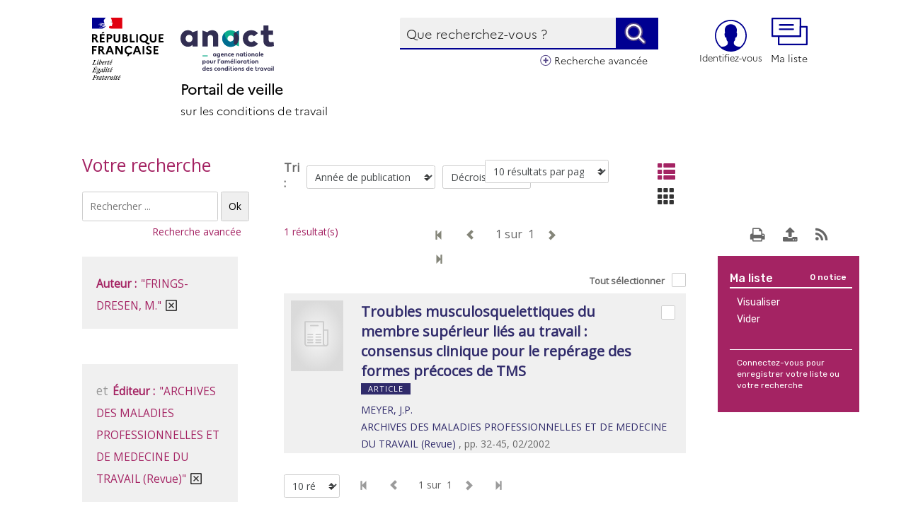

--- FILE ---
content_type: text/html; charset=utf-8
request_url: https://veille-travail.anact.fr/osiros/result/resultat.php?queryosiros=%2A%3A%2A&spec_expand=&sort_define=tri_annee&sort_order=1&fq=auteurs_ac%3A%28%22FRINGS-DRESEN%2C+M.%22%29+AND+editeurs_tous%3A%28%22ARCHIVES+DES+MALADIES+PROFESSIONNELLES+ET+DE+MEDECINE+DU+TRAVAIL+%28Revue%29%22%29+AND+auteurs_ac%3A%28%22MEYER%2C+J.P.%22%29+AND+auteurs_ac%3A%28%22PRIVET%2C+Lucien%22%29%20AND%20auteurs_ac:(%22SLUITER%2C+J.%22)
body_size: 15033
content:


<!-- THEME DEBUG -->
<!-- CALL: theme('html') -->
<!-- FILE NAME SUGGESTIONS:
   * html--osiros--result--resultat.php.tpl.php
   * html--osiros--result.tpl.php
   * html--osiros.tpl.php
   x html.tpl.php
-->
<!-- BEGIN OUTPUT from 'sites/all/themes/themedemo/templates/system/html.tpl.php' -->
<!DOCTYPE html>
<html lang="fr" dir="ltr" prefix="og: http://ogp.me/ns# article: http://ogp.me/ns/article# book: http://ogp.me/ns/book# profile: http://ogp.me/ns/profile# video: http://ogp.me/ns/video# product: http://ogp.me/ns/product# content: http://purl.org/rss/1.0/modules/content/ dc: http://purl.org/dc/terms/ foaf: http://xmlns.com/foaf/0.1/ rdfs: http://www.w3.org/2000/01/rdf-schema# sioc: http://rdfs.org/sioc/ns# sioct: http://rdfs.org/sioc/types# skos: http://www.w3.org/2004/02/skos/core# xsd: http://www.w3.org/2001/XMLSchema#">
<head>
  <link rel="profile" href="http://www.w3.org/1999/xhtml/vocab" />
  <meta charset="utf-8">
  <meta name="viewport" content="width=device-width, initial-scale=1.0">

  <meta property="og:image" content="/sites/all/themes/themedemo/logo.png" />

    <link type="text/css" rel="stylesheet" href="/osiros/front/themes/drupal/jquery.jscrollpane.css" property>
    <link type="text/css" rel="stylesheet" href="/osiros/front/themes/drupal/jquery/custom-theme/jquery-ui-1.8.5.custom.css" property>
    <link type="text/css" rel="stylesheet" href="/osiros/front/themes/drupal/default.css" property>
    <link href="https://maxcdn.bootstrapcdn.com/font-awesome/4.7.0/css/font-awesome.min.css" rel="stylesheet" integrity="sha384-wvfXpqpZZVQGK6TAh5PVlGOfQNHSoD2xbE+QkPxCAFlNEevoEH3Sl0sibVcOQVnN" crossorigin="anonymous">
    
    <!--[if lte IE 7]>
    <style type="text/css">
    .sid-toolbar ul {
            display:inline;zoom:1; 
    }
    </style>
    <![endif]-->
    
    <script type="text/javascript" src="/osiros/front/js/jquery-1.9.1.js"></script>
    <script type="text/javascript" src="/osiros/front/js/jquery-ui-1.9.2.custom.min.js"></script>
    <script type="text/javascript" src="/osiros/front/js/jquery-scrollTo-1.4.10.min.js"></script>
    <script type="text/javascript" src="/osiros/front/js/jquery-form-2.43.js"></script>
    <script type="text/javascript" src="/osiros/front/js/jquery-styleswitch-0.3.js"></script>
    <script type="text/javascript" src="/osiros/front/js/jquery.jeditable.min.js"></script>
    <script type="text/javascript" src="/osiros/front/js/jquery.jscrollpane.min.js"></script>
    <script type="text/javascript" src="/osiros/front/js/jquery.mousewheel.js"></script>

    <script type="text/javascript" src="/osiros/front/js/hoverIntent.js"></script>
    <script type="text/javascript" src="/osiros/front/js/superfish.js"></script>
    <script type="text/javascript" src="/osiros/front/js/supersubs.js"></script>

    <script type="text/javascript" src="/osiros/front/js/default.js"></script>
    <script type="text/javascript" src="/osiros/front/js/init.js"></script>
    <script type="text/javascript" src="/osiros/front/js/specifics/statistiques.js"></script>
        <script type="text/javascript">
        var parent_domain = '';

        function activeGeoloc() {
            if (navigator.geolocation) {

                navigator.geolocation.getCurrentPosition(callbackSuccess, callbackError,
                        {
                            enableHighAccuracy: true, //active la localisation par GPS ou non.
                            //maximumAge : millisecondes, //détermine combien de temps ces données sont valables
                            //timeout : millisecondes //détermine pendant combien de temps on autorise le navigateur à trouver la position de l'utilisateur (le GPS peut prendre plus d'une minute)
                        }
                );
            } else {
                $('.js-loader').hide();
                //console.log('Votre navigateur ne supporte pas la géolocalisation HTML5');
                alert('Votre navigateur ne supporte pas la géolocalisation HTML5');
                $.ajax({
                    url: 'ajax/coordonnees.php',
                    type: 'POST',
                    success: function () {
                        location.reload();
                    }
                });
            }
        }

        function callbackSuccess(position) {
            $('.js-loader').show();
            alert("Votre localisation a été enregistrée.");
            Lat = position.coords.latitude;
            Lgn = position.coords.longitude;
            $.ajax({
                url: 'ajax/coordonnees.php',
                data: {lat: Lat, lgn: Lgn},
                type: 'POST',
                success: function () {
                    location.reload();
                }
            });
        }

        function callbackError(error) {

            switch (error.code) {
                case error.PERMISSION_DENIED:
                    alert("L'utilisateur n'a pas autorisé l'accès à sa position");
                    break;
                case error.POSITION_UNAVAILABLE:
                    alert("L'emplacement de l'utilisateur n'a pas pu être déterminé");
                    break;
                case error.TIMEOUT:
                    alert("Le service n'a pas répondu à temps");
                    break;
            }
            $.ajax({
                url: 'ajax/coordonnees.php',
                type: 'POST',
                success: function () {
                    location.reload();
                }
            });
        }
        $(function () {
            $('#cocheText').bind('click', function () {
                var cases = $("#contain_etablissement").find(':checkbox');
                var checkbox = $('#cocheTout');
                var is_checked = checkbox.attr('checked');
                if (is_checked) {
                    $(checkbox).attr('checked', false);
                    $(this).removeClass('actif');
                } else {
                    $(checkbox).attr('checked', true);
                    $(this).addClass('actif');
                }
                $('#contain_etablissement').find('.js-remove-checkbox').remove();
                $("#contain_etablissement").find('a').removeClass('actif');
                if (checkbox.attr('checked'))
                {
                    $("#contain_etablissement").find('a').addClass('actif');
                    cases.attr('checked', true);
                    $("#contain_etablissement").find('a').append('<span class="js-remove-checkbox">x</span>');
                    $('#cocheText').html('Tout désélectionner');
                }
                else
                {
                    $("#contain_etablissement").find('a').removeClass('actif');
                    cases.attr('checked', false);
                    $("#contain_etablissement").find('a').find('.js-remove-checkbox').remove();
                    $('#cocheText').html('Tout sélectionner');
                }

            });
        });
    </script>

        <script type="text/javascript">
        var Lat = null;
        var Lgn = null;
        $(function () {
            $("#reset_localisation").click(function () {

                activeGeoloc();
            });
        });</script>
   <meta http-equiv="Content-Type" content="text/html; charset=utf-8" />
<meta name="generator" content="Drupal 7 (http://drupal.org)" />
<link rel="canonical" href="https://veille-travail.anact.fr/osiros/result/resultat.php" />
<link rel="shortlink" href="https://veille-travail.anact.fr/osiros/result/resultat.php" />
<meta property="og:site_name" content="Portail de veille sur les conditions de travail" />
<meta property="og:url" content="https://veille-travail.anact.fr/osiros/result/resultat.php" />
<meta name="dcterms.type" content="Text" />
<meta name="dcterms.format" content="text/html" />
<meta name="dcterms.identifier" content="https://veille-travail.anact.fr/osiros/result/resultat.php" />

  <title>| Portail de veille sur les conditions de travail</title>

  <style>
@import url("https://veille-travail.anact.fr/modules/system/system.base.css?t6ncjv");
</style>
<style>
@import url("https://veille-travail.anact.fr/sites/all/modules/calendar/css/calendar_multiday.css?t6ncjv");
@import url("https://veille-travail.anact.fr/sites/all/modules/date/date_api/date.css?t6ncjv");
@import url("https://veille-travail.anact.fr/sites/all/modules/date/date_popup/themes/datepicker.1.7.css?t6ncjv");
@import url("https://veille-travail.anact.fr/sites/all/modules/date/date_repeat_field/date_repeat_field.css?t6ncjv");
@import url("https://veille-travail.anact.fr/modules/field/theme/field.css?t6ncjv");
@import url("https://veille-travail.anact.fr/modules/node/node.css?t6ncjv");
@import url("https://veille-travail.anact.fr/sites/all/modules/office_hours/office_hours.css?t6ncjv");
@import url("https://veille-travail.anact.fr/sites/all/modules/webform_confirm_email/webform_confirm_email.css?t6ncjv");
@import url("https://veille-travail.anact.fr/sites/all/modules/workflow/workflow_admin_ui/workflow_admin_ui.css?t6ncjv");
@import url("https://veille-travail.anact.fr/sites/all/modules/views/css/views.css?t6ncjv");
@import url("https://veille-travail.anact.fr/sites/all/modules/ckeditor/css/ckeditor.css?t6ncjv");
</style>
<style>
@import url("https://veille-travail.anact.fr/sites/all/modules/ctools/css/ctools.css?t6ncjv");
@import url("https://veille-travail.anact.fr/sites/all/modules/webform/css/webform.css?t6ncjv");
</style>
<style>
@import url("https://veille-travail.anact.fr/sites/all/themes/themedemo/src/font/Pe-icon-7-stroke.css?t6ncjv");
</style>
<link type="text/css" rel="stylesheet" href="https://veille-travail.anact.fr/sites/default/files/less/styles.Sol39G1JYzQ7fMlFE8wQTyzlFk1hORdapc_Mt-WK7rQ.css?t6ncjv" media="all" src="/sites/all/themes/themedemo/src/less/styles.css.less" />
<style>
@import url("https://veille-travail.anact.fr/sites/all/themes/themedemo/src/css/jasny-bootstrap.min.css?t6ncjv");
</style>
  <!-- HTML5 element support for IE6-8 -->
  <!--[if lt IE 9]>
    <script src="//html5shiv.googlecode.com/svn/trunk/html5.js"></script>
  <![endif]-->
  <script src="https://veille-travail.anact.fr/sites/all/modules/jquery_update/replace/jquery/1.7/jquery.min.js?v=1.7.2"></script>
<script src="https://veille-travail.anact.fr/misc/jquery.once.js?v=1.2"></script>
<script src="https://veille-travail.anact.fr/misc/drupal.js?t6ncjv"></script>
<script src="https://veille-travail.anact.fr/sites/all/modules/osiros/osirosdrupal/js/jquery-ui-1.11.2/jquery-ui.min.js?t6ncjv"></script>
<script src="https://veille-travail.anact.fr/sites/all/modules/osiros/osirosdrupal/js/jquery.autocomplete.min.js?t6ncjv"></script>
<script src="https://veille-travail.anact.fr/sites/all/modules/osiros/osirosdrupal/js/script.js?t6ncjv"></script>
<script src="https://veille-travail.anact.fr/sites/default/files/languages/fr_ye5Y400dj7rAU7ft8UGyF_SjYtJ7fS58iAukUSeXMXw.js?t6ncjv"></script>
<script src="https://veille-travail.anact.fr/sites/all/modules/webform/js/webform.js?t6ncjv"></script>
<script src="https://veille-travail.anact.fr/sites/all/themes/themedemo/src/bootstrap/js/affix.js?t6ncjv"></script>
<script src="https://veille-travail.anact.fr/sites/all/themes/themedemo/src/bootstrap/js/alert.js?t6ncjv"></script>
<script src="https://veille-travail.anact.fr/sites/all/themes/themedemo/src/bootstrap/js/button.js?t6ncjv"></script>
<script src="https://veille-travail.anact.fr/sites/all/themes/themedemo/src/bootstrap/js/carousel.js?t6ncjv"></script>
<script src="https://veille-travail.anact.fr/sites/all/themes/themedemo/src/bootstrap/js/collapse.js?t6ncjv"></script>
<script src="https://veille-travail.anact.fr/sites/all/themes/themedemo/src/bootstrap/js/dropdown.js?t6ncjv"></script>
<script src="https://veille-travail.anact.fr/sites/all/themes/themedemo/src/bootstrap/js/modal.js?t6ncjv"></script>
<script src="https://veille-travail.anact.fr/sites/all/themes/themedemo/src/bootstrap/js/tooltip.js?t6ncjv"></script>
<script src="https://veille-travail.anact.fr/sites/all/themes/themedemo/src/bootstrap/js/popover.js?t6ncjv"></script>
<script src="https://veille-travail.anact.fr/sites/all/themes/themedemo/src/bootstrap/js/scrollspy.js?t6ncjv"></script>
<script src="https://veille-travail.anact.fr/sites/all/themes/themedemo/src/bootstrap/js/tab.js?t6ncjv"></script>
<script src="https://veille-travail.anact.fr/sites/all/themes/themedemo/src/bootstrap/js/transition.js?t6ncjv"></script>
<script src="https://veille-travail.anact.fr/sites/all/themes/themedemo/src/js/jasny-bootstrap.min.js?t6ncjv"></script>
<script src="https://veille-travail.anact.fr/sites/all/themes/themedemo/src/js/offcanvas.js?t6ncjv"></script>
<script src="https://veille-travail.anact.fr/sites/all/themes/themedemo/src/js/custom-scripts.js?t6ncjv"></script>
<script src="https://veille-travail.anact.fr/sites/all/themes/themedemo/src/js/jquery.jcarousel.min.js?t6ncjv"></script>
<script src="https://veille-travail.anact.fr/sites/all/themes/themedemo/src/js/masonry.pkgd.js?t6ncjv"></script>
<script src="https://veille-travail.anact.fr/sites/all/themes/themedemo/src/js/masonry.pkgd.min.js?t6ncjv"></script>
<script>jQuery.extend(Drupal.settings, {"basePath":"\/","pathPrefix":"","ajaxPageState":{"theme":"themedemo","theme_token":"_zY9wBeqwPbGCiEJFVvfP_pvPtYcaB8a1TYnd_LGg50","js":{"sites\/all\/themes\/bootstrap\/js\/bootstrap.js":1,"sites\/all\/modules\/jquery_update\/replace\/jquery\/1.7\/jquery.min.js":1,"misc\/jquery.once.js":1,"misc\/drupal.js":1,"sites\/all\/modules\/osiros\/osirosdrupal\/js\/jquery-ui-1.11.2\/jquery-ui.min.js":1,"sites\/all\/modules\/osiros\/osirosdrupal\/js\/jquery.autocomplete.min.js":1,"sites\/all\/modules\/osiros\/osirosdrupal\/js\/script.js":1,"public:\/\/languages\/fr_ye5Y400dj7rAU7ft8UGyF_SjYtJ7fS58iAukUSeXMXw.js":1,"sites\/all\/modules\/webform\/js\/webform.js":1,"sites\/all\/themes\/themedemo\/src\/bootstrap\/js\/affix.js":1,"sites\/all\/themes\/themedemo\/src\/bootstrap\/js\/alert.js":1,"sites\/all\/themes\/themedemo\/src\/bootstrap\/js\/button.js":1,"sites\/all\/themes\/themedemo\/src\/bootstrap\/js\/carousel.js":1,"sites\/all\/themes\/themedemo\/src\/bootstrap\/js\/collapse.js":1,"sites\/all\/themes\/themedemo\/src\/bootstrap\/js\/dropdown.js":1,"sites\/all\/themes\/themedemo\/src\/bootstrap\/js\/modal.js":1,"sites\/all\/themes\/themedemo\/src\/bootstrap\/js\/tooltip.js":1,"sites\/all\/themes\/themedemo\/src\/bootstrap\/js\/popover.js":1,"sites\/all\/themes\/themedemo\/src\/bootstrap\/js\/scrollspy.js":1,"sites\/all\/themes\/themedemo\/src\/bootstrap\/js\/tab.js":1,"sites\/all\/themes\/themedemo\/src\/bootstrap\/js\/transition.js":1,"sites\/all\/themes\/themedemo\/src\/js\/jasny-bootstrap.min.js":1,"sites\/all\/themes\/themedemo\/src\/js\/offcanvas.js":1,"sites\/all\/themes\/themedemo\/src\/js\/custom-scripts.js":1,"sites\/all\/themes\/themedemo\/src\/js\/jquery.jcarousel.min.js":1,"sites\/all\/themes\/themedemo\/src\/js\/masonry.pkgd.js":1,"sites\/all\/themes\/themedemo\/src\/js\/masonry.pkgd.min.js":1},"css":{"modules\/system\/system.base.css":1,"sites\/all\/modules\/calendar\/css\/calendar_multiday.css":1,"sites\/all\/modules\/date\/date_api\/date.css":1,"sites\/all\/modules\/date\/date_popup\/themes\/datepicker.1.7.css":1,"sites\/all\/modules\/date\/date_repeat_field\/date_repeat_field.css":1,"modules\/field\/theme\/field.css":1,"modules\/node\/node.css":1,"sites\/all\/modules\/office_hours\/office_hours.css":1,"sites\/all\/modules\/webform_confirm_email\/webform_confirm_email.css":1,"sites\/all\/modules\/workflow\/workflow_admin_ui\/workflow_admin_ui.css":1,"sites\/all\/modules\/views\/css\/views.css":1,"sites\/all\/modules\/ckeditor\/css\/ckeditor.css":1,"sites\/all\/modules\/ctools\/css\/ctools.css":1,"sites\/all\/modules\/webform\/css\/webform.css":1,"sites\/all\/themes\/themedemo\/src\/font\/Pe-icon-7-stroke.css":1,"sites\/all\/themes\/themedemo\/src\/less\/styles.css.less":1,"sites\/all\/themes\/themedemo\/src\/css\/jasny-bootstrap.min.css":1}},"urlIsAjaxTrusted":{"\/osiros\/result\/resultat.php?queryosiros=%2A%3A%2A\u0026spec_expand=\u0026sort_define=tri_annee\u0026sort_order=1\u0026fq=auteurs_ac%3A%28%22FRINGS-DRESEN%2C+M.%22%29+AND+editeurs_tous%3A%28%22ARCHIVES+DES+MALADIES+PROFESSIONNELLES+ET+DE+MEDECINE+DU+TRAVAIL+%28Revue%29%22%29+AND+auteurs_ac%3A%28%22MEYER%2C+J.P.%22%29+AND+auteurs_ac%3A%28%22PRIVET%2C+Lucien%22%29%20AND%20auteurs_ac:(%22SLUITER%2C+J.%22)":true},"bootstrap":{"anchorsFix":"0","anchorsSmoothScrolling":"0","formHasError":1,"popoverEnabled":1,"popoverOptions":{"animation":1,"html":0,"placement":"right","selector":"","trigger":"click","triggerAutoclose":1,"title":"","content":"","delay":0,"container":"body"},"tooltipEnabled":1,"tooltipOptions":{"animation":1,"html":0,"placement":"auto left","selector":"","trigger":"hover focus","delay":0,"container":"body"}}});</script>

 <!-- script pour les filtres de tri -->
<link href="https://cdnjs.cloudflare.com/ajax/libs/select2/4.0.3/css/select2.min.css" rel="stylesheet" />
<script src="https://cdnjs.cloudflare.com/ajax/libs/select2/4.0.3/js/select2.min.js"></script>


<!-- Font Awesome -->
<link rel="stylesheet" href="https://maxcdn.bootstrapcdn.com/font-awesome/4.5.0/css/font-awesome.min.css">

<!-- Matomo -->
<script>
  var _paq = window._paq = window._paq || [];
  /* tracker methods like "setCustomDimension" should be called before "trackPageView" */
  _paq.push(['trackPageView']);
  _paq.push(['enableLinkTracking']);
  (function() {
    var u="//matomo.ebizproduction.com/";
    _paq.push(['setTrackerUrl', u+'matomo.php']);
    _paq.push(['setSiteId', '272']);
    var d=document, g=d.createElement('script'), s=d.getElementsByTagName('script')[0]; 
    g.async=true; g.src=u+'matomo.js'; s.parentNode.insertBefore(g,s);
  })();
</script>
<!-- End Matomo Code --> 


</head>
<body role="document" class="html not-front not-logged-in no-sidebars page-osiros page-osiros-result page-osiros-result-resultatphp">
  <div id="skip-link">
    <a href="#main-content" class="element-invisible element-focusable">Aller au contenu principal</a>
  </div>
    

<!-- THEME DEBUG -->
<!-- CALL: theme('page') -->
<!-- FILE NAME SUGGESTIONS:
   * page--osiros--result--resultat.php.tpl.php
   * page--osiros--result.tpl.php
   * page--osiros.tpl.php
   x page.tpl.php
-->
<!-- BEGIN OUTPUT from 'sites/all/themes/themedemo/templates/system/page.tpl.php' -->

<header id="navbar" role="banner" class="hidden-print navbar-portail navbar container-fluid navbar-default navbar-fixed-top">

    <div class="container-header">

        <div class="container-fluid">


                    <!-- /bouton ma liste mobile -->
                    <a href="/osiros/result/panier_resultat.php" class="btn-icon hidden-md hidden-lg no-padding pull-right" role="button">
                      <span class="btn-maliste-header" aria-hidden="true"></span>
                    </a>




                    <!-- /bouton mon compte mobile -->
                    <div id="menuLogin" class="hidden-md hidden-lg col-xs-4 pull-right">

                    <a class="lien-compte hidden-md hidden-lg" href="/page/identification" title="Accéder à mon compte"><div class="icon-compte hidden-md hidden-lg"></div></a>
                      </div>






          <div class="col-md-5 col-xs-12 col-sm-6" style="padding-top:25px;padding-left: 30px;">
            <a href="/" title="Retour à la page d'accueil" class="logo navbar-btn pull-left">
              <img src="/sites/all/themes/themedemo/src/images/logo-republique-fr.svg" alt="Logo République Française">
            </a>
            <a href="/" title="Accueil" rel="home" class="logo navbar-btn pull-left" id="logo">
              <img src="/sites/all/themes/themedemo/src/images/logo-anact-header.svg" alt="Retour à la page d'accueil" class="header__logo-image">
            </a>
            <div class="titre-header"><span class="titre-haut">Portail de veille</span><br /><span class="sous-titre">sur les conditions de travail</span></div>
            <h1 class="visually-hidden">Portail de veille sur les conditions de travail</h1>
          </div>



          <div class="col-md-7 col-xs-12 entete-moncompte">

                <div class="form-login-osiros">

                    <div id="form_recherche" role="search" class="col-xs-12 col-md-7 col-sm-8">
                        

<!-- THEME DEBUG -->
<!-- CALL: theme('region') -->
<!-- FILE NAME SUGGESTIONS:
   * region--form-recherche.tpl.php
   x region.tpl.php
-->
<!-- BEGIN OUTPUT from 'modules/system/region.tpl.php' -->
  <div class="region region-form-recherche">
    

<!-- THEME DEBUG -->
<!-- CALL: theme('block') -->
<!-- FILE NAME SUGGESTIONS:
   * block--osirosdrupal--osirosdrupal.tpl.php
   * block--osirosdrupal.tpl.php
   * block--form-recherche.tpl.php
   x block.tpl.php
-->
<!-- BEGIN OUTPUT from 'sites/all/themes/bootstrap/templates/block/block.tpl.php' -->
<section id="block-osirosdrupal-osirosdrupal" class="block block-osirosdrupal clearfix">

      
  
        <div class="row header-content-form">



            <div class="header-block-form">
                <form class="form-horizontal form-header" action="/osiros/result/resultat.php">
                    <input id="type_rech" type="hidden" name="type_rech" value="rs" />
                    <input type="hidden" name="index[]" value="fulltext" />
                    <input type="hidden" name="bool[]" value="" />
                    <div>

                        <div class="input-group">
                           <input id="fulltext" placeholder="Que recherchez-vous ?" title="Que recherchez-vous ?" class="form-control" type="text" name="value[]" value="" />
                           <div class="enligne" id="nonConnecte" style="display:none">
                           <span>Nouveautés</span> <input type="checkbox" name="nouveaute" value="Nouveauté" title="Nouveautés">
                           </div>
                           <span class="input-group-btn">
                             <button class="btn btn-link" type="submit" title="Valider"><span class="sr-only">Lancer la recherche</span></button>
                           </span>
                         </div><!-- /input-group -->

                    </div>
                </form>
            </div>
        </div>
</section>

<!-- END OUTPUT from 'sites/all/themes/bootstrap/templates/block/block.tpl.php' -->

  </div>

<!-- END OUTPUT from 'modules/system/region.tpl.php' -->

                        <div class="header-lien-recherche-avancee pull-right"><a href="/osiros/result/rechav.php">Recherche avancée</a></div>
                    </div>

                    <ul class="nav col-md-3 col-md-push-1 col-xs-6 col-xs-push-0">

                        <li class="dropdown" id="menuLogin">







                            <a class="lien-compte hidden-xs hidden-sm" href="/page/identification" title="Accéder à mon compte"><div class="icon-compte hidden-xs hidden-sm"></div><span class="hidden-xs hidden-sm">Identifiez-vous</span></a>


                            <div class="dropdown-menu dropdown-menu-right" style="padding:17px;">
<form class="webform-client-form webform-client-form-1" enctype="multipart/form-data" action="/osiros/result/resultat.php?queryosiros=%2A%3A%2A&amp;spec_expand=&amp;sort_define=tri_annee&amp;sort_order=1&amp;fq=auteurs_ac%3A%28%22FRINGS-DRESEN%2C+M.%22%29+AND+editeurs_tous%3A%28%22ARCHIVES+DES+MALADIES+PROFESSIONNELLES+ET+DE+MEDECINE+DU+TRAVAIL+%28Revue%29%22%29+AND+auteurs_ac%3A%28%22MEYER%2C+J.P.%22%29+AND+auteurs_ac%3A%28%22PRIVET%2C+Lucien%22%29%20AND%20auteurs_ac:(%22SLUITER%2C+J.%22)" method="post" id="webform-client-form-1" accept-charset="UTF-8"><div>

<!-- THEME DEBUG -->
<!-- CALL: theme('webform_form') -->
<!-- BEGIN OUTPUT from 'sites/all/modules/webform/templates/webform-form.tpl.php' -->
<div  class="form-item webform-component webform-component-textfield webform-component--numero-de-carte form-group">
  <label class="control-label" for="edit-submitted-numero-de-carte">Adresse mail <span class="form-required" title="Ce champ est requis.">*</span></label>
 <input required="required" class="form-control form-text required" type="text" id="edit-submitted-numero-de-carte" name="submitted[numero_de_carte]" value="" size="60" maxlength="128" />
</div>
<div  class="form-item webform-component webform-component-password webform-component--mot-de-passe form-group">
  <label class="control-label" for="edit-submitted-mot-de-passe">Mot de passe <span class="form-required" title="Ce champ est requis.">*</span></label>
 <input class="form-control form-text required" type="password" id="edit-submitted-mot-de-passe" name="submitted[mot_de_passe]" size="20" maxlength="128" />
</div>
<input type="hidden" name="details[sid]" />
<input type="hidden" name="details[page_num]" value="1" />
<input type="hidden" name="details[page_count]" value="1" />
<input type="hidden" name="details[finished]" value="0" />
<input type="hidden" name="form_build_id" value="form-x9RQkH5aSOdGRMWb1fQ7GR49Wh9dAbsVvEbsxlK8jRk" />
<input type="hidden" name="form_id" value="webform_client_form_1" />
<div id="edit-certify" class="form-item form-type-item form-group"><a href=/formulaire/mot-de-passe-oublie>Mot de passe oublié ?</a></div><div class="form-actions"><button class="webform-submit button-primary btn btn-default form-submit" type="submit" name="op" value="Se connecter">Se connecter</button>
</div>
<!-- END OUTPUT from 'sites/all/modules/webform/templates/webform-form.tpl.php' -->

</div></form>                                  <div class="lien-inscription"><a href="/node/2" >Vous n'avez pas de compte ?</a></div>

  
                            </div>
                        </li>


                    </ul>

                    <a href="/osiros/result/panier_resultat.php" class="btn-icon col-md-2 no-padding hidden-xs hidden-sm" role="button" title="Accéder à ma liste">
                        <span class="btn-maliste-header" aria-hidden="true"></span> Ma liste
                    </a>

                </div>
            </div>
        </div>

    </div>

</header>


<section class="container-fluid">
    <h2 class="element-invisible">Vous êtes ici</h2><ol class="breadcrumb"><span class="inline odd first last"><a href="/">Accueil</a></span></ol>    <a id="main-content"></a>
                
    
    <div id="share-btn">
        <!-- Go to www.addthis.com/dashboard to customize your tools -->
        <div class="btn-export-pdf" title="Exporter la page au format PDF"><a target="_blank" href="/entityprint/osiros/result/resultat.php"></a></div>

        <div class="btn-rss-liste">
                    </div>

        <div class="addthis_inline_share_toolbox"></div>
    </div>

</section>



<!-- /top -->
<!-- /fin top -->

<!-- /precontenu -->
<!-- /fin precontenu -->


<div id="main-content" class="main-container container-fluid" role="main">


    <!-- /colonne droite -->
        <!-- /fin colonne droite -->

    <!-- /colonne gauche utilise par espace mon compte -->
        <!-- /fin colonne gauche -->


          

<!-- THEME DEBUG -->
<!-- CALL: theme('region') -->
<!-- FILE NAME SUGGESTIONS:
   * region--no-wrapper.tpl.php
   * region--content.tpl.php
   x region.tpl.php
-->
<!-- BEGIN OUTPUT from 'modules/system/region.tpl.php' -->
  <div class="region region-content">
    

<!-- THEME DEBUG -->
<!-- CALL: theme('block') -->
<!-- FILE NAME SUGGESTIONS:
   * block--no-wrapper.tpl.php
   * block--system--main.tpl.php
   * block--system.tpl.php
   * block--content.tpl.php
   x block.tpl.php
-->
<!-- BEGIN OUTPUT from 'sites/all/themes/bootstrap/templates/block/block.tpl.php' -->
<section id="block-system-main" class="block block-system clearfix">

      
  
<div id="myModal" class="modal hide fade" style="display: none;">
    <div class="modal-header" style="text-align: right;">
        <a style="cursor: pointer;" class="close" data-dismiss="modal" aria-hidden="true">&times;</a>
    </div>
    <div class="modal-body">
        <p>One fine body…</p>
    </div>
</div><script type="text/javascript" src="/osiros/front/js/specifics/resultat.js"></script>
<script type="text/javascript">
    function changeSort()
    {
        location.href = 'resultat.php?queryosiros=%2A%3A%2A&fq=auteurs_ac%3A%28%22FRINGS-DRESEN%2C+M.%22%29+AND+editeurs_tous%3A%28%22ARCHIVES+DES+MALADIES+PROFESSIONNELLES+ET+DE+MEDECINE+DU+TRAVAIL+%28Revue%29%22%29+AND+auteurs_ac%3A%28%22MEYER%2C+J.P.%22%29+AND+auteurs_ac%3A%28%22PRIVET%2C+Lucien%22%29+AND+auteurs_ac%3A%28%22SLUITER%2C+J.%22%29'
                + unescape('%26')
                + 'sort_define=' + $('#sort_define').val()
                + unescape('%26')
                + 'sort_order=' + $('#sort_order').val()
                + unescape('%26')
                + 'osirosrows=' + $('#options_rows').val();
    }
    function changeSort2()
    {
        location.href = 'resultat.php?queryosiros=%2A%3A%2A&fq=auteurs_ac%3A%28%22FRINGS-DRESEN%2C+M.%22%29+AND+editeurs_tous%3A%28%22ARCHIVES+DES+MALADIES+PROFESSIONNELLES+ET+DE+MEDECINE+DU+TRAVAIL+%28Revue%29%22%29+AND+auteurs_ac%3A%28%22MEYER%2C+J.P.%22%29+AND+auteurs_ac%3A%28%22PRIVET%2C+Lucien%22%29+AND+auteurs_ac%3A%28%22SLUITER%2C+J.%22%29'
                + unescape('%26')
                + 'sort_define=' + $('#sort_define').val()
                + unescape('%26')
                + 'sort_order=' + $('#sort_order').val()
                + unescape('%26')
                + 'osirosrows=' + $('#options_rows2').val();
    }
</script>


<script type="text/javascript">
	$(function ()
    {
		$('.sid-facet-button a').click(function (event) {
			event.preventDefault();
		});
        $('input[name="type"]').bind('change', toggleMailField);
        $('#format').bind('change', changeFormat);
        $('#sid-button-export-cart').click(openExportDialog);
        $('#sid-dialog-export-cart').dialog({
			position: ['center', 'middle'],
            autoOpen: false,
            width: '500px',
            modal: true,
            buttons: {
				Ok: function () {
                    if (checkExportCartForm())
					{
						$(this).find('form').submit();
                    }
				}
			}
		});
        toggleMailField();
			});
	function checkExportCartForm()
	{
		var emailRegExp = /^((([a-z]|\d|[!#\$%&'\*\+\-\/=\?\^_`{\|}~]|[\u00A0-\uD7FF\uF900-\uFDCF\uFDF0-\uFFEF])+(\.([a-z]|\d|[!#\$%&'\*\+\-\/=\?\^_`{\|}~]|[\u00A0-\uD7FF\uF900-\uFDCF\uFDF0-\uFFEF])+)*)|((\x22)((((\x20|\x09)*(\x0d\x0a))?(\x20|\x09)+)?(([\x01-\x08\x0b\x0c\x0e-\x1f\x7f]|\x21|[\x23-\x5b]|[\x5d-\x7e]|[\u00A0-\uD7FF\uF900-\uFDCF\uFDF0-\uFFEF])|(\\([\x01-\x09\x0b\x0c\x0d-\x7f]|[\u00A0-\uD7FF\uF900-\uFDCF\uFDF0-\uFFEF]))))*(((\x20|\x09)*(\x0d\x0a))?(\x20|\x09)+)?(\x22)))@((([a-z]|\d|[\u00A0-\uD7FF\uF900-\uFDCF\uFDF0-\uFFEF])|(([a-z]|\d|[\u00A0-\uD7FF\uF900-\uFDCF\uFDF0-\uFFEF])([a-z]|\d|-|\.|_|~|[\u00A0-\uD7FF\uF900-\uFDCF\uFDF0-\uFFEF])*([a-z]|\d|[\u00A0-\uD7FF\uF900-\uFDCF\uFDF0-\uFFEF])))\.)+(([a-z]|[\u00A0-\uD7FF\uF900-\uFDCF\uFDF0-\uFFEF])|(([a-z]|[\u00A0-\uD7FF\uF900-\uFDCF\uFDF0-\uFFEF])([a-z]|\d|-|\.|_|~|[\u00A0-\uD7FF\uF900-\uFDCF\uFDF0-\uFFEF])*([a-z]|[\u00A0-\uD7FF\uF900-\uFDCF\uFDF0-\uFFEF])))\.?$/i;
		if ($('#type_email').is(':checked') && !emailRegExp.test($('#email').val()))
		{
			$('#sid-dialog-export-cart-response').addClass('sid-error').html('<p>Vous devez fournir une adresse email correcte.</p>');
			return false;
		}
		if ($('#type_file').is(':checked') && $('#filename').val() == '')
		{
			$('#sid-dialog-export-cart-response').addClass('sid-error').html('<p>Vous devez fournir un nom de fichier</p>');
			return false;
		}
		return true;
	}

    function toggleMailField()
    {
		if ($('#type_email').is(':checked'))
		{
			$('#sid-export-cart-email').show();
		}
		else
		{
			$('#sid-export-cart-email').hide();
		}
    }

    function openExportDialog()
    {
		$('#sid-dialog-export-cart').dialog('open');
    }

    function changeFormat()
    {
		var format = $(this).val();
		var filename = $('#filename').val();
		var file_basename = '';
		var file_regexp = /^(.+)\.[^.]+$/.exec(filename);
		if (filename)
		{
			if (file_regexp == null)
			{
				file_basename = filename;
			}
            else
            {
                file_basename = file_regexp[1];
            }
        }
        else {
            file_basename = 'export';
        }

        switch (format)
        {
            case 'endnote':
            case 'zotero':
            case 'connotea':
            case 'citeulike':
                $('#filename').val(file_basename + '.ris');
                break;

            case 'bibtex':
                $('#filename').val(file_basename + '.bib');
                break;

            case 'csv':
                $('#filename').val(file_basename + '.csv');
                break;

            case 'excel':
                $('#filename').val(file_basename + '.xls');
                break;

            default:
                $('#filename').val(file_basename + '.txt');
                break;
        }
    }
</script>

<section id="sid-dialog-export-cart" class="dialog" title="Exporter la sélection" style="display:none;">
    <div id="sid-dialog-export-cart-response"></div>
    <form action="/osiros/result/ajax/export.php" method="post">
        <fieldset>
            <p>
                <span class="sid-fieldset">
                    <input type="radio" id="type_email" checked="checked" name="type" value="email" />
                    <label for="type_email">E-mail</label>
                    <input type="radio" id="type_file" name="type" value="file" />
                    <label for="type_file">Fichier</label>
                </span>
            </p>
            <p id="sid-export-cart-email">
                <label for="email">E-mail :</label>
                <input type="text" id="email" name="email" value="" />
            </p>
            <p>
                <label for="filename">Nom du fichier :</label>
                <input type="text" id="filename" name="filename" value="export_20260130.txt" />
            </p>
            <p>
                <label for="format">Format bibliographique :</label>
                <select id="format" name="format">
                                        <option value="text">Texte</option>
                                        <option value="csv">CSV</option>
                                        <option value="excel">Excel</option>
                                    </select>
                <input type="hidden" id="page_osiros" name="page" value="resultat" />
                <input type="hidden" id="id" name="id" value="" />
            </p>
        </fieldset>
    </form>
</section>
<div id="sid-page" class="content">
        <div class="row pager-container-header">

            </div>


    <div class="row">
        <div class="col-md-12">

            <ul class="nav nav-tabs nav-justified">
                            </ul>



            <div class="tab-content">
                <div id="home" class="tab-pane active">
                    <div class="row">
                                                <button type="button" class="btn btn-info hidden-md hidden-lg" data-toggle="collapse" data-target="#collapsed_facettes" id="facettes_btn">Filtres</button>
                                                <div class="col-md-3 collapse" id="collapsed_facettes">
                                                    <form id="sid-rechercheSimpleFormResul" action="resultat.php" method="get" class="stat_requete_simple">
                                                        <div class="facette">
                                                            <!--<div class="facette-container col-sm-hide col-md-show">
                                                                <ul class="nav nav-pills nav-stacked">
                                                                    <li class="" style="padding-left: 5px;">
                                                                        <label>
                                                                            <a href="#">Restreindre aux documents disponibles</a>
                                                                        </label>
                                                                    </li>
                                                                </ul>
                                                            </div>-->
                                                            <h3 class="facette-link-title col-sm-show" style="display:none">Filtres<a class="js-navbar-facette-toggle col-sm-show" href="#"><span class="fa fa-bars"></span></a></h3>
                                                            <div class="facette-container col-sm-hide col-md-show">
                                                                                                                                    <h4 data-block="auteur" class="js-facette-title facette-title">Auteur<span class="fa fa-chevron-down"></span></h4>
                                                                    <div class="facette-content js-facette-content-auteur" style="display: block;">
                                                                        <ul class="nav nav-pills nav-stacked">
                                                                                                                                                        <li class="stat_facette_auteur">
                                                                                <label>
                                                                                                                                                                        <a href="resultat.php?queryosiros=%2A%3A%2A&amp;spec_expand=&amp;sort_define=tri_annee&amp;sort_order=1&amp;fq=auteurs_ac%3A%28%22FRINGS-DRESEN%2C+M.%22%29+AND+editeurs_tous%3A%28%22ARCHIVES+DES+MALADIES+PROFESSIONNELLES+ET+DE+MEDECINE+DU+TRAVAIL+%28Revue%29%22%29+AND+auteurs_ac%3A%28%22MEYER%2C+J.P.%22%29+AND+auteurs_ac%3A%28%22PRIVET%2C+Lucien%22%29+AND+auteurs_ac%3A%28%22SLUITER%2C+J.%22%29%20AND%20auteurs_ac:(&quot;DELARUELLE%2C+Dirk&quot;)" title="DELARUELLE, Dirk">
                                                                                                                                                                                DELARUELLE, Dirk (1)                                                                                    </a>
                                                                                                                                                                    </label>
                                                                            </li>
                                                                                                                                                        <li class="stat_facette_auteur">
                                                                                <label>
                                                                                                                                                                            FRINGS-DRESEN, M. (1)                                                                                </label>
                                                                            </li>
                                                                                                                                                        <li class="stat_facette_auteur">
                                                                                <label>
                                                                                                                                                                            MEYER, J.P. (1)                                                                                </label>
                                                                            </li>
                                                                                                                                                        <li class="stat_facette_auteur">
                                                                                <label>
                                                                                                                                                                            PRIVET, Lucien (1)                                                                                </label>
                                                                            </li>
                                                                                                                                                        <li class="stat_facette_auteur">
                                                                                <label>
                                                                                                                                                                        <a href="resultat.php?queryosiros=%2A%3A%2A&amp;spec_expand=&amp;sort_define=tri_annee&amp;sort_order=1&amp;fq=auteurs_ac%3A%28%22FRINGS-DRESEN%2C+M.%22%29+AND+editeurs_tous%3A%28%22ARCHIVES+DES+MALADIES+PROFESSIONNELLES+ET+DE+MEDECINE+DU+TRAVAIL+%28Revue%29%22%29+AND+auteurs_ac%3A%28%22MEYER%2C+J.P.%22%29+AND+auteurs_ac%3A%28%22PRIVET%2C+Lucien%22%29+AND+auteurs_ac%3A%28%22SLUITER%2C+J.%22%29%20AND%20auteurs_ac:(&quot;REST%2C+K.&quot;)" title="REST, K.">
                                                                                                                                                                                REST, K. (1)                                                                                    </a>
                                                                                                                                                                    </label>
                                                                            </li>
                                                                                                                                                        <li class="stat_facette_auteur">
                                                                                <label>
                                                                                                                                                                        <a href="resultat.php?queryosiros=%2A%3A%2A&amp;spec_expand=&amp;sort_define=tri_annee&amp;sort_order=1&amp;fq=auteurs_ac%3A%28%22FRINGS-DRESEN%2C+M.%22%29+AND+editeurs_tous%3A%28%22ARCHIVES+DES+MALADIES+PROFESSIONNELLES+ET+DE+MEDECINE+DU+TRAVAIL+%28Revue%29%22%29+AND+auteurs_ac%3A%28%22MEYER%2C+J.P.%22%29+AND+auteurs_ac%3A%28%22PRIVET%2C+Lucien%22%29+AND+auteurs_ac%3A%28%22SLUITER%2C+J.%22%29%20AND%20auteurs_ac:(&quot;ROQUELAURE%2C+Yves&quot;)" title="ROQUELAURE, Yves">
                                                                                                                                                                                ROQUELAURE, Yves (1)                                                                                    </a>
                                                                                                                                                                    </label>
                                                                            </li>
                                                                                                                                                        <li class="stat_facette_auteur">
                                                                                <label>
                                                                                                                                                                            SLUITER, J. (1)                                                                                </label>
                                                                            </li>
                                                                                                                                                    </ul>
                                                                    </div>
                                                                    <div class="js-close-facette hidden-xs"><a href="#"><span class="glyphicon glyphicon-remove"></span></a></div>
                                                                                                                                        <h4 data-block="editeur" class="js-facette-title facette-title">Éditeur<span class="fa fa-chevron-down"></span></h4>
                                                                    <div class="facette-content js-facette-content-editeur" style="display: block;">
                                                                        <ul class="nav nav-pills nav-stacked">
                                                                                                                                                        <li class="stat_facette_editeur">
                                                                                <label>
                                                                                                                                                                            ARCHIVES DES MALADIES PROFESSIONNELLES ET DE MEDECINE DU TRAVAIL (Revue) (1)                                                                                </label>
                                                                            </li>
                                                                                                                                                    </ul>
                                                                    </div>
                                                                    <div class="js-close-facette hidden-xs"><a href="#"><span class="glyphicon glyphicon-remove"></span></a></div>
                                                                                                                                        <h4 data-block="annee-publication" class="js-facette-title facette-title">Année de publication<span class="fa fa-chevron-down"></span></h4>
                                                                    <div class="facette-content js-facette-content-annee-publication" style="display: block;">
                                                                        <ul class="nav nav-pills nav-stacked">
                                                                                                                                                        <li class="stat_facette_anpub">
                                                                                <label>
                                                                                                                                                                        <a href="resultat.php?queryosiros=%2A%3A%2A&amp;spec_expand=&amp;sort_define=tri_annee&amp;sort_order=1&amp;fq=auteurs_ac%3A%28%22FRINGS-DRESEN%2C+M.%22%29+AND+editeurs_tous%3A%28%22ARCHIVES+DES+MALADIES+PROFESSIONNELLES+ET+DE+MEDECINE+DU+TRAVAIL+%28Revue%29%22%29+AND+auteurs_ac%3A%28%22MEYER%2C+J.P.%22%29+AND+auteurs_ac%3A%28%22PRIVET%2C+Lucien%22%29+AND+auteurs_ac%3A%28%22SLUITER%2C+J.%22%29%20AND%20tri_annee:(&quot;2002&quot;)" title="2002">
                                                                                                                                                                                2002 (1)                                                                                    </a>
                                                                                                                                                                    </label>
                                                                            </li>
                                                                                                                                                    </ul>
                                                                    </div>
                                                                    <div class="js-close-facette hidden-xs"><a href="#"><span class="glyphicon glyphicon-remove"></span></a></div>
                                                                                                                                        <h4 data-block="type-document" class="js-facette-title facette-title">Type de document<span class="fa fa-chevron-down"></span></h4>
                                                                    <div class="facette-content js-facette-content-type-document" style="display: block;">
                                                                        <ul class="nav nav-pills nav-stacked">
                                                                                                                                                        <li class="stat_facette_typedoc">
                                                                                <label>
                                                                                                                                                                        <a href="resultat.php?queryosiros=%2A%3A%2A&amp;spec_expand=&amp;sort_define=tri_annee&amp;sort_order=1&amp;fq=auteurs_ac%3A%28%22FRINGS-DRESEN%2C+M.%22%29+AND+editeurs_tous%3A%28%22ARCHIVES+DES+MALADIES+PROFESSIONNELLES+ET+DE+MEDECINE+DU+TRAVAIL+%28Revue%29%22%29+AND+auteurs_ac%3A%28%22MEYER%2C+J.P.%22%29+AND+auteurs_ac%3A%28%22PRIVET%2C+Lucien%22%29+AND+auteurs_ac%3A%28%22SLUITER%2C+J.%22%29%20AND%20typedoc:(&quot;h&quot;)" title="Article">
                                                                                                                                                                                Article (1)                                                                                    </a>
                                                                                                                                                                    </label>
                                                                            </li>
                                                                                                                                                    </ul>
                                                                    </div>
                                                                    <div class="js-close-facette hidden-xs"><a href="#"><span class="glyphicon glyphicon-remove"></span></a></div>
                                                                                                                                </div>
                                                        </div>
                                                        <div class="clearfix"></div>
                                                    </form>
                                                </div>
                        <div class="col-md-3 hidden-xs hidden-sm">
                            <form id="sid-rechercheSimpleFormResul" action="resultat.php" method="get" class="stat_requete_simple">
                            <label class="title-form-rech-simple" title="Votre recherche">Votre recherche</label>
								<script type="text/javascript" src="/osiros/front/js/specifics/index.js"></script>


    <div id="sid-recherche">

        <div id="sid-rechercheSimple">
            <fieldset>
                <div class="container-inline">
                    <input type="hidden" name="type_rech" id="type_rech" value="rs" />
                    <input type="hidden" name="index[]" value="fulltext" />
                    <input type="hidden" name="bool[]" value="" />
                    <input id="nr" type="hidden" value="1" name="nr">
                    <input type="hidden" value="1" name="fq">
                    <div class="form-item form-type-textfield form-item-search-block-form">
                        <input type="text" title="Indiquer les termes à rechercher" id="sid-input-recherche-simple" name="value[]"  value="" size="15" maxlength="128" class="form-text autocomplete" placeholder="Rechercher ...">
                    </div>
                    <input type="submit" id="edit-submit-osiros" name="op" value="Ok" class="form-submit">
                    <!--<div class="btn-geoloc" title="Partager sa géolocalisation pour localiser les ouvrages les plus proches de ma position.">
                        <input type="checkbox" id="reset_localisation" />Partager sa géolocalisation                        <a onclick="alert('Partager sa géolocalisation pour localiser les ouvrages les plus proches de ma position.');" class="geoloc-help">&nbsp;?&nbsp;</a>
                    </div>-->
                </div>
				<!--
                <div class="sid-slider-container">
                    <label for="slider-text">Date : </label><span id="slider-text">
                        <input type="text" id="Datefrom" value="" size="4" maxlength="4"/> à 
                        <input type="text" id="Dateto" value="2026" size="4" maxlength="4"/>
                    </span>
                    <input type="hidden" id="slider-year" value="2026" />
                    <input type="hidden" id="slider-year-minus" value="" />
                    <input type="hidden" id="slider-min-year" value="" />
                    <input type="hidden" id="slider-max-year" value="2026" />
                    <input type="hidden" id="slider-link" value="q=%2A%3A%2A&spec_expand=&sort_define=tri_annee&sort_order=1&fq=auteurs_ac%3A%28%22FRINGS-DRESEN%2C+M.%22%29+AND+editeurs_tous%3A%28%22ARCHIVES+DES+MALADIES+PROFESSIONNELLES+ET+DE+MEDECINE+DU+TRAVAIL+%28Revue%29%22%29+AND+auteurs_ac%3A%28%22MEYER%2C+J.P.%22%29+AND+auteurs_ac%3A%28%22PRIVET%2C+Lucien%22%29%20AND%20auteurs_ac:(%22SLUITER%2C+J.%22)&ct=drupal&min_year_slide=&max_year_slide=" />
                    <input type="hidden" id="slider-link-fq" value="auteurs_ac%3A%28%22FRINGS-DRESEN%2C+M.%22%29+AND+editeurs_tous%3A%28%22ARCHIVES+DES+MALADIES+PROFESSIONNELLES+ET+DE+MEDECINE+DU+TRAVAIL+%28Revue%29%22%29+AND+auteurs_ac%3A%28%22MEYER%2C+J.P.%22%29+AND+auteurs_ac%3A%28%22PRIVET%2C+Lucien%22%29+AND+auteurs_ac%3A%28%22SLUITER%2C+J.%22%29" />
                    <div id="slider-range"></div>
                    <input type="hidden" id="submit_slider_link" value="" />

                    <br />
                    <input id="submit_slider" type="button" value="Filtrer" />
                </div>-->
            </fieldset>
            <!--<div class="sid-init-filter">
                <p class="search-reset">
                    <span class="before"></span>
                    <a title="Réinitialiser les filtres" class="js-search-reset active">Réinitialiser les filtres</a>
                    <span class="after"></span>
                </p>
            </div>
            <h3>Autre filtres</h3>-->
        </div>
    </div>

<script type="text/javascript" src="/osiros/front/js/checkbox.controller.js"></script>
<script type="text/javascript">
    $(function(){
       $('.js-search-reset').click(function(event){
           event.preventDefault();
           console.log(document.URL);
           var url = document.URL;
           if(url.indexOf("?") != -1){
               window.location.href = document.URL +  '&reset=1' ;
           }else{
               window.location.href = document.URL +  '?reset=1' ;
           }
       });
    });
</script>                               <div class="lien-recherche-avancee"><a href="rechav.php">Recherche avancée</a></div>
                                <div class="facette">
                                    <div class="facette-container col-sm-hide col-md-show">
                                        										<div class="sid-summary">


												<div class="clearfix"></div>

																								<span class="sid-index-name">Auteur&nbsp;:</span>
												<span class="sid-index-value">&quot;FRINGS-DRESEN, M.&quot;</span>
												<span class="sid-index-delete"><a href="resultat.php?queryosiros=%2A%3A%2A&amp;spec_expand=&amp;sort_define=tri_annee&amp;sort_order=1&amp;fq=editeurs_tous%3A%28%22ARCHIVES+DES+MALADIES+PROFESSIONNELLES+ET+DE+MEDECINE+DU+TRAVAIL+%28Revue%29%22%29+AND+auteurs_ac%3A%28%22MEYER%2C+J.P.%22%29+AND+auteurs_ac%3A%28%22PRIVET%2C+Lucien%22%29+AND+auteurs_ac%3A%28%22SLUITER%2C+J.%22%29" title="Supprimer le critère de recherche"><img src="/osiros/front/themes/drupal/img/sup_facette.png" alt="Supprimer le critère de recherche" /></a></span>


										</div>
                                        										<div class="sid-summary">


												<div class="clearfix"></div>

																								<span class="sid-operator">et</span>
																								<span class="sid-index-name">Éditeur&nbsp;:</span>
												<span class="sid-index-value">&quot;ARCHIVES DES MALADIES PROFESSIONNELLES ET DE MEDECINE DU TRAVAIL (Revue)&quot;</span>
												<span class="sid-index-delete"><a href="resultat.php?queryosiros=%2A%3A%2A&amp;spec_expand=&amp;sort_define=tri_annee&amp;sort_order=1&amp;fq=auteurs_ac%3A%28%22FRINGS-DRESEN%2C+M.%22%29+AND+auteurs_ac%3A%28%22MEYER%2C+J.P.%22%29+AND+auteurs_ac%3A%28%22PRIVET%2C+Lucien%22%29+AND+auteurs_ac%3A%28%22SLUITER%2C+J.%22%29" title="Supprimer le critère de recherche"><img src="/osiros/front/themes/drupal/img/sup_facette.png" alt="Supprimer le critère de recherche" /></a></span>


										</div>
                                        										<div class="sid-summary">


												<div class="clearfix"></div>

																								<span class="sid-operator">et</span>
																								<span class="sid-index-name">Auteur&nbsp;:</span>
												<span class="sid-index-value">&quot;MEYER, J.P.&quot;</span>
												<span class="sid-index-delete"><a href="resultat.php?queryosiros=%2A%3A%2A&amp;spec_expand=&amp;sort_define=tri_annee&amp;sort_order=1&amp;fq=auteurs_ac%3A%28%22FRINGS-DRESEN%2C+M.%22%29+AND+editeurs_tous%3A%28%22ARCHIVES+DES+MALADIES+PROFESSIONNELLES+ET+DE+MEDECINE+DU+TRAVAIL+%28Revue%29%22%29+AND+auteurs_ac%3A%28%22PRIVET%2C+Lucien%22%29+AND+auteurs_ac%3A%28%22SLUITER%2C+J.%22%29" title="Supprimer le critère de recherche"><img src="/osiros/front/themes/drupal/img/sup_facette.png" alt="Supprimer le critère de recherche" /></a></span>


										</div>
                                        										<div class="sid-summary">


												<div class="clearfix"></div>

																								<span class="sid-operator">et</span>
																								<span class="sid-index-name">Auteur&nbsp;:</span>
												<span class="sid-index-value">&quot;PRIVET, Lucien&quot;</span>
												<span class="sid-index-delete"><a href="resultat.php?queryosiros=%2A%3A%2A&amp;spec_expand=&amp;sort_define=tri_annee&amp;sort_order=1&amp;fq=auteurs_ac%3A%28%22FRINGS-DRESEN%2C+M.%22%29+AND+editeurs_tous%3A%28%22ARCHIVES+DES+MALADIES+PROFESSIONNELLES+ET+DE+MEDECINE+DU+TRAVAIL+%28Revue%29%22%29+AND+auteurs_ac%3A%28%22MEYER%2C+J.P.%22%29+AND+auteurs_ac%3A%28%22SLUITER%2C+J.%22%29" title="Supprimer le critère de recherche"><img src="/osiros/front/themes/drupal/img/sup_facette.png" alt="Supprimer le critère de recherche" /></a></span>


										</div>
                                        										<div class="sid-summary">


												<div class="clearfix"></div>

																								<span class="sid-operator">et</span>
																								<span class="sid-index-name">Auteur&nbsp;:</span>
												<span class="sid-index-value">&quot;SLUITER, J.&quot;</span>
												<span class="sid-index-delete"><a href="resultat.php?queryosiros=%2A%3A%2A&amp;spec_expand=&amp;sort_define=tri_annee&amp;sort_order=1&amp;fq=auteurs_ac%3A%28%22FRINGS-DRESEN%2C+M.%22%29+AND+editeurs_tous%3A%28%22ARCHIVES+DES+MALADIES+PROFESSIONNELLES+ET+DE+MEDECINE+DU+TRAVAIL+%28Revue%29%22%29+AND+auteurs_ac%3A%28%22MEYER%2C+J.P.%22%29+AND+auteurs_ac%3A%28%22PRIVET%2C+Lucien%22%29" title="Supprimer le critère de recherche"><img src="/osiros/front/themes/drupal/img/sup_facette.png" alt="Supprimer le critère de recherche" /></a></span>


										</div>
                                                                                    <h4 data-block="auteur" class="js-facette-title facette-title">Auteur<span class="fa fa-chevron-down"></span></h4>
                                            <div class="facette-content js-facette-content-auteur" style="display: block;">
                                                <ul class="nav nav-pills nav-stacked">
                                                                                                        <li class="stat_facette_auteur">
                                                        <label>
                                                                                                                        <a href="resultat.php?queryosiros=%2A%3A%2A&amp;spec_expand=&amp;sort_define=tri_annee&amp;sort_order=1&amp;fq=auteurs_ac%3A%28%22FRINGS-DRESEN%2C+M.%22%29+AND+editeurs_tous%3A%28%22ARCHIVES+DES+MALADIES+PROFESSIONNELLES+ET+DE+MEDECINE+DU+TRAVAIL+%28Revue%29%22%29+AND+auteurs_ac%3A%28%22MEYER%2C+J.P.%22%29+AND+auteurs_ac%3A%28%22PRIVET%2C+Lucien%22%29+AND+auteurs_ac%3A%28%22SLUITER%2C+J.%22%29%20AND%20auteurs_ac:(&quot;DELARUELLE%2C+Dirk&quot;)" title="Filtrer uniquement sur DELARUELLE, Dirk">
                                                                                                                                DELARUELLE, Dirk (1)                                                            </a>
                                                                                                                    </label>
                                                    </li>
                                                                                                        <li class="stat_facette_auteur">
                                                        <label>
                                                                                                                            FRINGS-DRESEN, M. (1)                                                        </label>
                                                    </li>
                                                                                                        <li class="stat_facette_auteur">
                                                        <label>
                                                                                                                            MEYER, J.P. (1)                                                        </label>
                                                    </li>
                                                                                                        <li class="stat_facette_auteur">
                                                        <label>
                                                                                                                            PRIVET, Lucien (1)                                                        </label>
                                                    </li>
                                                                                                        <li class="stat_facette_auteur">
                                                        <label>
                                                                                                                        <a href="resultat.php?queryosiros=%2A%3A%2A&amp;spec_expand=&amp;sort_define=tri_annee&amp;sort_order=1&amp;fq=auteurs_ac%3A%28%22FRINGS-DRESEN%2C+M.%22%29+AND+editeurs_tous%3A%28%22ARCHIVES+DES+MALADIES+PROFESSIONNELLES+ET+DE+MEDECINE+DU+TRAVAIL+%28Revue%29%22%29+AND+auteurs_ac%3A%28%22MEYER%2C+J.P.%22%29+AND+auteurs_ac%3A%28%22PRIVET%2C+Lucien%22%29+AND+auteurs_ac%3A%28%22SLUITER%2C+J.%22%29%20AND%20auteurs_ac:(&quot;REST%2C+K.&quot;)" title="Filtrer uniquement sur REST, K.">
                                                                                                                                REST, K. (1)                                                            </a>
                                                                                                                    </label>
                                                    </li>
                                                                                                        <li class="stat_facette_auteur">
                                                        <label>
                                                                                                                        <a href="resultat.php?queryosiros=%2A%3A%2A&amp;spec_expand=&amp;sort_define=tri_annee&amp;sort_order=1&amp;fq=auteurs_ac%3A%28%22FRINGS-DRESEN%2C+M.%22%29+AND+editeurs_tous%3A%28%22ARCHIVES+DES+MALADIES+PROFESSIONNELLES+ET+DE+MEDECINE+DU+TRAVAIL+%28Revue%29%22%29+AND+auteurs_ac%3A%28%22MEYER%2C+J.P.%22%29+AND+auteurs_ac%3A%28%22PRIVET%2C+Lucien%22%29+AND+auteurs_ac%3A%28%22SLUITER%2C+J.%22%29%20AND%20auteurs_ac:(&quot;ROQUELAURE%2C+Yves&quot;)" title="Filtrer uniquement sur ROQUELAURE, Yves">
                                                                                                                                ROQUELAURE, Yves (1)                                                            </a>
                                                                                                                    </label>
                                                    </li>
                                                                                                        <li class="stat_facette_auteur">
                                                        <label>
                                                                                                                            SLUITER, J. (1)                                                        </label>
                                                    </li>
                                                                                                    </ul>
                                            </div>
                                                                                        <h4 data-block="editeur" class="js-facette-title facette-title">Éditeur<span class="fa fa-chevron-down"></span></h4>
                                            <div class="facette-content js-facette-content-editeur" style="display: block;">
                                                <ul class="nav nav-pills nav-stacked">
                                                                                                        <li class="stat_facette_editeur">
                                                        <label>
                                                                                                                            ARCHIVES DES MALADIES PROFESSIONNELLES ET DE MEDECINE DU TRAVAIL (Revue) (1)                                                        </label>
                                                    </li>
                                                                                                    </ul>
                                            </div>
                                                                                        <h4 data-block="annee-publication" class="js-facette-title facette-title">Année de publication<span class="fa fa-chevron-down"></span></h4>
                                            <div class="facette-content js-facette-content-annee-publication" style="display: block;">
                                                <ul class="nav nav-pills nav-stacked">
                                                                                                        <li class="stat_facette_anpub">
                                                        <label>
                                                                                                                        <a href="resultat.php?queryosiros=%2A%3A%2A&amp;spec_expand=&amp;sort_define=tri_annee&amp;sort_order=1&amp;fq=auteurs_ac%3A%28%22FRINGS-DRESEN%2C+M.%22%29+AND+editeurs_tous%3A%28%22ARCHIVES+DES+MALADIES+PROFESSIONNELLES+ET+DE+MEDECINE+DU+TRAVAIL+%28Revue%29%22%29+AND+auteurs_ac%3A%28%22MEYER%2C+J.P.%22%29+AND+auteurs_ac%3A%28%22PRIVET%2C+Lucien%22%29+AND+auteurs_ac%3A%28%22SLUITER%2C+J.%22%29%20AND%20tri_annee:(&quot;2002&quot;)" title="Filtrer uniquement sur 2002">
                                                                                                                                2002 (1)                                                            </a>
                                                                                                                    </label>
                                                    </li>
                                                                                                    </ul>
                                            </div>
                                                                                        <h4 data-block="type-document" class="js-facette-title facette-title">Type de document<span class="fa fa-chevron-down"></span></h4>
                                            <div class="facette-content js-facette-content-type-document" style="display: block;">
                                                <ul class="nav nav-pills nav-stacked">
                                                                                                        <li class="stat_facette_typedoc">
                                                        <label>
                                                                                                                        <a href="resultat.php?queryosiros=%2A%3A%2A&amp;spec_expand=&amp;sort_define=tri_annee&amp;sort_order=1&amp;fq=auteurs_ac%3A%28%22FRINGS-DRESEN%2C+M.%22%29+AND+editeurs_tous%3A%28%22ARCHIVES+DES+MALADIES+PROFESSIONNELLES+ET+DE+MEDECINE+DU+TRAVAIL+%28Revue%29%22%29+AND+auteurs_ac%3A%28%22MEYER%2C+J.P.%22%29+AND+auteurs_ac%3A%28%22PRIVET%2C+Lucien%22%29+AND+auteurs_ac%3A%28%22SLUITER%2C+J.%22%29%20AND%20typedoc:(&quot;h&quot;)" title="Filtrer uniquement sur Article">
                                                                                                                                Article (1)                                                            </a>
                                                                                                                    </label>
                                                    </li>
                                                                                                    </ul>
                                            </div>
                                                                                </div>
                                </div>
                                <div class="clearfix"></div>
                            </form>
                        </div>


                                                <div class="col-md-7 col-sm-9">

                            <div class="pager-container col-md-12 col-sm-12">

                                    <div class="col-lg-6 col-md-12 col-sm-6 form-group divTri">
                                        <label class="control-label">
                                            Tri :                                        </label>

                                            <select class="form-control" name="sort_define" id="sort_define" title="Changer le critère de tri">
                                                                                                <option value="tri_annee"  selected="selected">Année de publication</option>
                                                                                                <option value="tri_auteur,tri_titre" >Auteur</option>
                                                                                                <option value="tri_editeur" >Editeur</option>
                                                                                                <option value="date_crea_notice" >Date d'ajout</option>
                                                                                                <option value="score" >Pertinence</option>
                                                                                            </select>
                                            <select name="sort_order" class="form-control" id="sort_order" title="Changer l'ordre de tri">
                                                                                                <option value="0">Croissant</option>
                                                                                                <option value="1" selected="selected">Décroissant</option>
                                                                                            </select>

                                    </div>



                                    <span class="col-lg-4 col-md-6 col-sm-4 col-sm-hide pager-nb-page">
                                        <select class="form-control" id="options_rows" title="Nombre de résultat par page">
                                                                                        <option value="10">10 résultats par pages</option>
                                                                                        <option value="20">20 résultats par pages</option>
                                                                                        <option value="50">50 résultats par pages</option>
                                                                                        <option value="100">100 résultats par pages</option>
                                                                                    </select>
                                    </span>

                                    <div class="col-lg-2 hidden-md col-sm-2 btn-affichage no-padding pull-right">
										<ul class="nav hidden-xs hidden-sm pull-right">
											<li class="active"><a class="js-link-result-liste link-result-liste" title="Affichage liste" data-target="liste"><span class="glyphicon glyphicon-th-list"></span></a></li>
											<li><a class="js-link-result-liste link-result-mosaique" title="Affichage mosaïque" data-target="mosaic"><span class="glyphicon glyphicon-th"></span></a></li>
										</ul>
									</div>


                            </div>


                                                		<div class="col-lg-3 col-md-12 col-sm-12">
                    			<span class="pager-nb-result">1  résultat(s)</span>
                    		</div>
                            
                            <div class="col-lg-5 col-lg-offset-1 col-md-12 col-sm-12 col-sm-offset-0 pagination-btn">
                                                                <a href="resultat.php?queryosiros=%2A%3A%2A&amp;fq=auteurs_ac%3A%28%22FRINGS-DRESEN%2C%20M.%22%29%20AND%20editeurs_tous%3A%28%22ARCHIVES%20DES%20MALADIES%20PROFESSIONNELLES%20ET%20DE%20MEDECINE%20DU%20TRAVAIL%20%28Revue%29%22%29%20AND%20auteurs_ac%3A%28%22MEYER%2C%20J.P.%22%29%20AND%20auteurs_ac%3A%28%22PRIVET%2C%20Lucien%22%29%20AND%20auteurs_ac%3A%28%22SLUITER%2C%20J.%22%29&amp;osirosstart=0&amp;facet.sort=count&amp;fq=auteurs_ac%3A%28%22FRINGS-DRESEN%2C+M.%22%29+AND+editeurs_tous%3A%28%22ARCHIVES+DES+MALADIES+PROFESSIONNELLES+ET+DE+MEDECINE+DU+TRAVAIL+%28Revue%29%22%29+AND+auteurs_ac%3A%28%22MEYER%2C+J.P.%22%29+AND+auteurs_ac%3A%28%22PRIVET%2C+Lucien%22%29+AND+auteurs_ac%3A%28%22SLUITER%2C+J.%22%29" onclick="" class="btn col-sm-hide disabled" title="Première page"><span class="glyphicon glyphicon-step-backward icon-step-backward" title="Première page"><em class="icon span-indent"></em></span></a>
                                                                <a href="resultat.php?queryosiros=%2A%3A%2A&amp;fq=auteurs_ac%3A%28%22FRINGS-DRESEN%2C%20M.%22%29%20AND%20editeurs_tous%3A%28%22ARCHIVES%20DES%20MALADIES%20PROFESSIONNELLES%20ET%20DE%20MEDECINE%20DU%20TRAVAIL%20%28Revue%29%22%29%20AND%20auteurs_ac%3A%28%22MEYER%2C%20J.P.%22%29%20AND%20auteurs_ac%3A%28%22PRIVET%2C%20Lucien%22%29%20AND%20auteurs_ac%3A%28%22SLUITER%2C%20J.%22%29&amp;osirosstart=0&amp;facet.sort=count&amp;fq=auteurs_ac%3A%28%22FRINGS-DRESEN%2C+M.%22%29+AND+editeurs_tous%3A%28%22ARCHIVES+DES+MALADIES+PROFESSIONNELLES+ET+DE+MEDECINE+DU+TRAVAIL+%28Revue%29%22%29+AND+auteurs_ac%3A%28%22MEYER%2C+J.P.%22%29+AND+auteurs_ac%3A%28%22PRIVET%2C+Lucien%22%29+AND+auteurs_ac%3A%28%22SLUITER%2C+J.%22%29" onclick="" class="btn disabled" title="Page précédente"><span class="glyphicon glyphicon-chevron-left icon-chevron-left" title="Précédent"><em class="icon span-indent"></em></span></a>
                                                                <input type="hidden" value="1" class="pager-total-page"><span class="pager-nb-page">&nbsp; &nbsp;1&nbsp;sur &nbsp;1</span>                                                                <a href="resultat.php?queryosiros=%2A%3A%2A&amp;fq=auteurs_ac%3A%28%22FRINGS-DRESEN%2C%20M.%22%29%20AND%20editeurs_tous%3A%28%22ARCHIVES%20DES%20MALADIES%20PROFESSIONNELLES%20ET%20DE%20MEDECINE%20DU%20TRAVAIL%20%28Revue%29%22%29%20AND%20auteurs_ac%3A%28%22MEYER%2C%20J.P.%22%29%20AND%20auteurs_ac%3A%28%22PRIVET%2C%20Lucien%22%29%20AND%20auteurs_ac%3A%28%22SLUITER%2C%20J.%22%29&amp;osirosstart=0&amp;facet.sort=count&amp;fq=auteurs_ac%3A%28%22FRINGS-DRESEN%2C+M.%22%29+AND+editeurs_tous%3A%28%22ARCHIVES+DES+MALADIES+PROFESSIONNELLES+ET+DE+MEDECINE+DU+TRAVAIL+%28Revue%29%22%29+AND+auteurs_ac%3A%28%22MEYER%2C+J.P.%22%29+AND+auteurs_ac%3A%28%22PRIVET%2C+Lucien%22%29+AND+auteurs_ac%3A%28%22SLUITER%2C+J.%22%29" onclick="" class="btn disabled" title="Page suivante"><span class="glyphicon glyphicon-chevron-right icon-chevron-right" title="Suivant"><em class="icon span-indent"></em></span></a>
                                                                <a href="resultat.php?queryosiros=%2A%3A%2A&amp;fq=auteurs_ac%3A%28%22FRINGS-DRESEN%2C%20M.%22%29%20AND%20editeurs_tous%3A%28%22ARCHIVES%20DES%20MALADIES%20PROFESSIONNELLES%20ET%20DE%20MEDECINE%20DU%20TRAVAIL%20%28Revue%29%22%29%20AND%20auteurs_ac%3A%28%22MEYER%2C%20J.P.%22%29%20AND%20auteurs_ac%3A%28%22PRIVET%2C%20Lucien%22%29%20AND%20auteurs_ac%3A%28%22SLUITER%2C%20J.%22%29&amp;osirosstart=0&amp;facet.sort=count&amp;fq=auteurs_ac%3A%28%22FRINGS-DRESEN%2C+M.%22%29+AND+editeurs_tous%3A%28%22ARCHIVES+DES+MALADIES+PROFESSIONNELLES+ET+DE+MEDECINE+DU+TRAVAIL+%28Revue%29%22%29+AND+auteurs_ac%3A%28%22MEYER%2C+J.P.%22%29+AND+auteurs_ac%3A%28%22PRIVET%2C+Lucien%22%29+AND+auteurs_ac%3A%28%22SLUITER%2C+J.%22%29" onclick="" class="btn disabled" title="Dernière page"><span class="glyphicon glyphicon-step-forward icon-step-forward" title="Dernière page"><em class="icon span-indent"></em></span></a>
                                                            </div>




                            <div class="col-md-12 col-sm-12">

								<div id="sid-selectAll" class="btn-panier col-md-3 col-sm-4 no-padding pull-right">
                                     <div>
                                         <input id="select-all" name="select_all" title="Tous mettre dans ma liste" value="1" type="checkbox">
                                         <label for="select-all" class="side-label" title="Tous mettre dans ma liste">Tout sélectionner</label>
                                     </div>
                                </div>

                                <div class="js-result js-result-liste">
                                    <div class="row-line-liste" data-mosaic="container-result-mosaic" data-liste="container-result-liste" data-line="container-result-line">
    <div class="col-md-12 col-sm-12 js-col-md-notice-liste-container no-padding" data-mosaic="js-col-md-notice-liste-container-mosaique" data-liste="">
                    <div id="bloc_gauche_notice_10677" class="col-md-notice-liste js-col-md-notice-liste" data-mosaic="col-md-4 col-md-notice-mosaique" data-liste="col-md-12 col-sm-12 col-md-notice-liste">
                                    <span class="Z3988" title="url_ver=Z39.88-2004&amp;ctx_ver=Z39.88-2004&amp;rfr_id=info%3Asid%2Fhttps%3A%2F%2Fveille-travail.anact.fr%3A10677&amp;rft_id=https%3A%2F%2Fveille-travail.anact.fr%2Fark%3A%2F20179%2FKH2932970162581808789&amp;rft_val_fmt=info%3Aofi%2Ffmt%3Akev%3Amtx%3Ajournal&amp;rft.atitle=Troubles+musculosquelettiques+du+membre+sup%C3%A9rieur+li%C3%A9s+au+travail+%3A+consensus+clinique+pour+le+rep%C3%A9rage+des+formes+pr%C3%A9coces+de+TMS&amp;rft.date=02%2F2002&amp;rft.pages=pp.+32-45&amp;rft.au=MEYER%2C+J.P.&amp;rft.au=SLUITER%2C+J.&amp;rft.au=REST%2C+K.&amp;rft.au=FRINGS-DRESEN%2C+M.&amp;rft.au=DELARUELLE%2C+Dirk&amp;rft.au=PRIVET%2C+Lucien&amp;rft.au=ROQUELAURE%2C+Yves&amp;rft.genre=article"></span>                    <div class="js-col-md-notice-liste-picture" data-mosaic="" data-liste="col-md-2 col-sm-2 col-xs-8 col-xs-offset-2 col-md-offset-0 col-sm-offset-0">
                                                    <a href="notice.php?queryosiros=%2A%3A%2A&amp;spec_expand=&amp;sort_define=tri_annee&amp;sort_order=1&amp;osirosstart=0&amp;idosiros=10677&amp;fq=auteurs_ac%3A%28%22FRINGS-DRESEN%2C+M.%22%29+AND+editeurs_tous%3A%28%22ARCHIVES+DES+MALADIES+PROFESSIONNELLES+ET+DE+MEDECINE+DU+TRAVAIL+%28Revue%29%22%29+AND+auteurs_ac%3A%28%22MEYER%2C+J.P.%22%29+AND+auteurs_ac%3A%28%22PRIVET%2C+Lucien%22%29+AND+auteurs_ac%3A%28%22SLUITER%2C+J.%22%29" title="Troubles musculosquelettiques du membre supérieur liés au travail : consensus clinique pour le repérage des formes précoces de TMS">
                                                    <img alt="Troubles musculosquelettiques du membre supérieur liés au travail : consensus clinique pour le repérage des formes précoces de TMS" data-original="/osiros/front/img/defaut/h.svg" class="js-load-image img-responsive" style="margin: 0 auto; width: 100%;">
                                                    </a>
                                            </div>
                    <div class="col-md-notice-liste-detail js-col-md-notice-liste-detail" data-mosaic="col-md-12" data-liste="col-md-10 col-sm-10" >
                        <div class="col-md-notice-liste-detail-txt">
                            <h2>
                                                                    <a href="notice.php?queryosiros=%2A%3A%2A&amp;spec_expand=&amp;sort_define=tri_annee&amp;sort_order=1&amp;osirosstart=0&amp;idosiros=10677&amp;fq=auteurs_ac%3A%28%22FRINGS-DRESEN%2C+M.%22%29+AND+editeurs_tous%3A%28%22ARCHIVES+DES+MALADIES+PROFESSIONNELLES+ET+DE+MEDECINE+DU+TRAVAIL+%28Revue%29%22%29+AND+auteurs_ac%3A%28%22MEYER%2C+J.P.%22%29+AND+auteurs_ac%3A%28%22PRIVET%2C+Lucien%22%29+AND+auteurs_ac%3A%28%22SLUITER%2C+J.%22%29" title="Troubles musculosquelettiques du membre supérieur liés au travail : consensus clinique pour le repérage des formes précoces de TMS">
                                                                Troubles musculosquelettiques du membre supérieur liés au travail : consensus clinique pour le repérage des formes précoces de TMS                                                                    </a>
                                                            </h2>

                            <div id="check_panier_10677" class="sid-add-cart btn-panier">
                                <input type="checkbox" title="Ajouter à ma liste" id="checkbox10677" name="check_panier_10677" value="10677" />
                                <label for="checkbox10677" class="side-label"></label>
                            </div>
                            <div class="type-doc">Article</div>
                                                            <div class="infos-auteur"><a href="/osiros/result/resultat.php?queryosiros=auteur_princ_plus:(&quot;MEYER, J.P.&quot;)" title="Recherche sur l'auteur MEYER, J.P.">MEYER, J.P.</a></div>
                                                            <div class="infos-editeur">
                                    <a href="/osiros/result/resultat.php?queryosiros=editeurs_tous:(&quot;ARCHIVES+DES+MALADIES+PROFESSIONNELLES+ET+DE+MEDECINE+DU+TRAVAIL+%28Revue%29&quot;)" title="Recherche sur ARCHIVES DES MALADIES PROFESSIONNELLES ET DE MEDECINE DU TRAVAIL (Revue)">ARCHIVES DES MALADIES PROFESSIONNELLES ET DE MEDECINE DU TRAVAIL (Revue)</a>
                                    , pp. 32-45, 02/2002                                </div>
                            
                            
                                                    </div>
                        <div class="col-md-notice-liste-action">
                            <div class="col-md-12 no-padding">
                                                            </div>
                            <div id="infos-reservation_2932970162581808789" class="infos-reservation col-md-12"></div>
                        </div>
                    </div>
                            </div>
            </div>
</div>
                                </div>
                            </div>
                            <div class="pager-container col-md-12 col-sm-12">


                                    <span class="pager-nb-page col-sm-hide col-md-2">
                                        <select class="form-control" id="options_rows2" title="Nombre de résultat par page">
                                                                                        <option value="10">10 résultats par pages</option>
                                                                                        <option value="20">20 résultats par pages</option>
                                                                                        <option value="50">50 résultats par pages</option>
                                                                                        <option value="100">100 résultats par pages</option>
                                                                                    </select>
                                    </span>

                                                                     <a href="resultat.php?queryosiros=%2A%3A%2A&amp;fq=auteurs_ac%3A%28%22FRINGS-DRESEN%2C%20M.%22%29%20AND%20editeurs_tous%3A%28%22ARCHIVES%20DES%20MALADIES%20PROFESSIONNELLES%20ET%20DE%20MEDECINE%20DU%20TRAVAIL%20%28Revue%29%22%29%20AND%20auteurs_ac%3A%28%22MEYER%2C%20J.P.%22%29%20AND%20auteurs_ac%3A%28%22PRIVET%2C%20Lucien%22%29%20AND%20auteurs_ac%3A%28%22SLUITER%2C%20J.%22%29&amp;osirosstart=0&amp;facet.sort=count&amp;fq=auteurs_ac%3A%28%22FRINGS-DRESEN%2C+M.%22%29+AND+editeurs_tous%3A%28%22ARCHIVES+DES+MALADIES+PROFESSIONNELLES+ET+DE+MEDECINE+DU+TRAVAIL+%28Revue%29%22%29+AND+auteurs_ac%3A%28%22MEYER%2C+J.P.%22%29+AND+auteurs_ac%3A%28%22PRIVET%2C+Lucien%22%29+AND+auteurs_ac%3A%28%22SLUITER%2C+J.%22%29" onclick="" class="btn col-sm-hide disabled" title="Première page"><span class="glyphicon glyphicon-step-backward icon-step-backward" title="Première page"><em class="icon span-indent"></em></span></a>
                                                                        <a href="resultat.php?queryosiros=%2A%3A%2A&amp;fq=auteurs_ac%3A%28%22FRINGS-DRESEN%2C%20M.%22%29%20AND%20editeurs_tous%3A%28%22ARCHIVES%20DES%20MALADIES%20PROFESSIONNELLES%20ET%20DE%20MEDECINE%20DU%20TRAVAIL%20%28Revue%29%22%29%20AND%20auteurs_ac%3A%28%22MEYER%2C%20J.P.%22%29%20AND%20auteurs_ac%3A%28%22PRIVET%2C%20Lucien%22%29%20AND%20auteurs_ac%3A%28%22SLUITER%2C%20J.%22%29&amp;osirosstart=0&amp;facet.sort=count&amp;fq=auteurs_ac%3A%28%22FRINGS-DRESEN%2C+M.%22%29+AND+editeurs_tous%3A%28%22ARCHIVES+DES+MALADIES+PROFESSIONNELLES+ET+DE+MEDECINE+DU+TRAVAIL+%28Revue%29%22%29+AND+auteurs_ac%3A%28%22MEYER%2C+J.P.%22%29+AND+auteurs_ac%3A%28%22PRIVET%2C+Lucien%22%29+AND+auteurs_ac%3A%28%22SLUITER%2C+J.%22%29" onclick="" class="btn disabled" title="Page précédente"><span class="glyphicon glyphicon-chevron-left icon-chevron-left" title="Précédent"><em class="icon span-indent"></em></span></a>
                                                                        <input type="hidden" value="1" class="pager-total-page"><span class="pager-nb-page">&nbsp; &nbsp;1&nbsp;sur &nbsp;1</span>                                                                        <a href="resultat.php?queryosiros=%2A%3A%2A&amp;fq=auteurs_ac%3A%28%22FRINGS-DRESEN%2C%20M.%22%29%20AND%20editeurs_tous%3A%28%22ARCHIVES%20DES%20MALADIES%20PROFESSIONNELLES%20ET%20DE%20MEDECINE%20DU%20TRAVAIL%20%28Revue%29%22%29%20AND%20auteurs_ac%3A%28%22MEYER%2C%20J.P.%22%29%20AND%20auteurs_ac%3A%28%22PRIVET%2C%20Lucien%22%29%20AND%20auteurs_ac%3A%28%22SLUITER%2C%20J.%22%29&amp;osirosstart=0&amp;facet.sort=count&amp;fq=auteurs_ac%3A%28%22FRINGS-DRESEN%2C+M.%22%29+AND+editeurs_tous%3A%28%22ARCHIVES+DES+MALADIES+PROFESSIONNELLES+ET+DE+MEDECINE+DU+TRAVAIL+%28Revue%29%22%29+AND+auteurs_ac%3A%28%22MEYER%2C+J.P.%22%29+AND+auteurs_ac%3A%28%22PRIVET%2C+Lucien%22%29+AND+auteurs_ac%3A%28%22SLUITER%2C+J.%22%29" onclick="" class="btn disabled" title="Page suivante"><span class="glyphicon glyphicon-chevron-right icon-chevron-right" title="Suivant"><em class="icon span-indent"></em></span></a>
                                                                        <a href="resultat.php?queryosiros=%2A%3A%2A&amp;fq=auteurs_ac%3A%28%22FRINGS-DRESEN%2C%20M.%22%29%20AND%20editeurs_tous%3A%28%22ARCHIVES%20DES%20MALADIES%20PROFESSIONNELLES%20ET%20DE%20MEDECINE%20DU%20TRAVAIL%20%28Revue%29%22%29%20AND%20auteurs_ac%3A%28%22MEYER%2C%20J.P.%22%29%20AND%20auteurs_ac%3A%28%22PRIVET%2C%20Lucien%22%29%20AND%20auteurs_ac%3A%28%22SLUITER%2C%20J.%22%29&amp;osirosstart=0&amp;facet.sort=count&amp;fq=auteurs_ac%3A%28%22FRINGS-DRESEN%2C+M.%22%29+AND+editeurs_tous%3A%28%22ARCHIVES+DES+MALADIES+PROFESSIONNELLES+ET+DE+MEDECINE+DU+TRAVAIL+%28Revue%29%22%29+AND+auteurs_ac%3A%28%22MEYER%2C+J.P.%22%29+AND+auteurs_ac%3A%28%22PRIVET%2C+Lucien%22%29+AND+auteurs_ac%3A%28%22SLUITER%2C+J.%22%29" onclick="" class="btn disabled" title="Dernière page"><span class="glyphicon glyphicon-step-forward icon-step-forward" title="Dernière page"><em class="icon span-indent"></em></span></a>
                                    

                            </div>
                        </div>
						<div class="col-md-2 col-sm-3">
                           <div class="toolbar-box">
                                <div class="sid-toolbar">
    <ul class="sf-menu">
                <li class="sid-toolbar-item item-imprimer stat_impression"><a href="#" id="sid-button-printable" class="fa fa-print" title="Imprimer"><span>Imprimer</span></a>
                        <ul>
                                <li><a href="/osiros/result/print.php?format=teaser&page_origine=resultat" target="_blank" title="Version abrégée">Version abrégée</a></li>
                                <li><a href="/osiros/result/print.php?format=full&page_origine=resultat" target="_blank" title="Version complète">Version complète</a></li>
                            </ul>
                    </li>
                <li class="sid-toolbar-item item-exporter"><a href="#" id="sid-button-export-cart" class="fa fa-upload" title="Exporter ou envoyer"><span>Exporter ou envoyer</span></a>
                    </li>
                <li class="sid-toolbar-item item-feed"><a href="/osiros/result/rss.php?queryosiros=%2A%3A%2A&amp;fq=auteurs_ac%3A%28%22FRINGS-DRESEN%2C+M.%22%29+AND+editeurs_tous%3A%28%22ARCHIVES+DES+MALADIES+PROFESSIONNELLES+ET+DE+MEDECINE+DU+TRAVAIL+%28Revue%29%22%29+AND+auteurs_ac%3A%28%22MEYER%2C+J.P.%22%29+AND+auteurs_ac%3A%28%22PRIVET%2C+Lucien%22%29+AND+auteurs_ac%3A%28%22SLUITER%2C+J.%22%29&amp;tmstp=2026-01-30T17%3A34%3A21Z&sort_define=date_crea_notice&sort_order=1" target="_blank" class="fa fa-rss" title="Flux RSS"><span>Flux RSS</span></a>
                    </li>
            </ul>
</div>

<!-- DEBUG : Nom page = resultat-->


<div class="toolbar-maliste">
    <ul>
        <li><h5>Ma liste <span id="sid_nombre_notice_panier">0 notice</span></h5></li>

                <li><a href="/osiros/result/panier_resultat.php" title="Visualiser">Visualiser</a></li>
                <li><span id="vide_panier" title="Vider" style="cursor:pointer;">Vider</span></li>
                <li class="connexion-requise"><a href="/page/identification?destination=/osiros/result/resultat.php?queryosiros=*:*&amp;spec_expand=&amp;sort_define=tri_annee&amp;sort_order=1&amp;fq=auteurs_ac:(&quot;FRINGS-DRESEN, M.&quot;) AND editeurs_tous:(&quot;ARCHIVES DES MALADIES PROFESSIONNELLES ET DE MEDECINE DU TRAVAIL (Revue)&quot;) AND auteurs_ac:(&quot;MEYER, J.P.&quot;) AND auteurs_ac:(&quot;PRIVET, Lucien&quot;) AND auteurs_ac:(&quot;SLUITER, J.&quot;)" title="Connectez-vous">Connectez-vous</a> pour enregistrer votre liste ou votre recherche</li>
            </ul>

</div>                            </div>
						</div>
                    </div>
                </div>
            </div>
        </div>
    </div>
    </div>
<div id="sid-footer">

</div>
<!-- #sid-footer -->
<div id="sid-dialog-paniers-sauvegardes" class="dialog" title="Ajouter les notices à votre liste">
</div>

<div id="sid-dialog-bibliographies" class="dialog" title="Ajouter les notices à une sélection">
</div>
<div id="dialog-confirm-vider-liste" title="Vider la liste ?">
</div>
<div id="sid-dialog-surprise" class="dialog" title="Créer une surprise">
    <form action="/osiros/surprise/add" method="GET" style="display:none;">
        <input type="hidden" id="surprise_id_osiros" name="id" value="" />
        <select name="id_emotion" class="popup_id_emotion" title="Créer une surprise">
            <option value="271">Rire</option>
        </select>
        <button type="submit">Créer la surprise</button>
    </form>
</div>
        <div style="display:none;" class="js-loader"></div>
       <style type="text/css">
            @import url("/sites/all/modules/osiros/osirosdrupal/css/style.css");  
        </style>
        <script type="text/javascript">
            $(function(){
                $('.page-title').remove();
                $('#breadcrumb').remove();
            });
        </script>
        
</section>

<!-- END OUTPUT from 'sites/all/themes/bootstrap/templates/block/block.tpl.php' -->

  </div>

<!-- END OUTPUT from 'modules/system/region.tpl.php' -->

      <div class="clearfix"></div>
    



</div>

<!-- /postcontenu -->
<!-- /fin postcontenu -->



<!-- /bas -->
<!-- /fin bas -->


<footer role="contentinfo" class="footer container-fluid hidden-print">

  <div class="col-md-2">  </div>

  <div class="col-md-5">

<!-- THEME DEBUG -->
<!-- CALL: theme('region') -->
<!-- FILE NAME SUGGESTIONS:
   * region--footercontent2.tpl.php
   x region.tpl.php
-->
<!-- BEGIN OUTPUT from 'modules/system/region.tpl.php' -->
  <div class="region region-footercontent2">
    

<!-- THEME DEBUG -->
<!-- CALL: theme('block') -->
<!-- FILE NAME SUGGESTIONS:
   * block--block--69.tpl.php
   * block--block.tpl.php
   * block--footercontent2.tpl.php
   x block.tpl.php
-->
<!-- BEGIN OUTPUT from 'sites/all/themes/bootstrap/templates/block/block.tpl.php' -->
<section id="block-block-69" class="block block-block clearfix">

      
  <div class="col-md-12 no-padding">

</div>
</section>

<!-- END OUTPUT from 'sites/all/themes/bootstrap/templates/block/block.tpl.php' -->

  </div>

<!-- END OUTPUT from 'modules/system/region.tpl.php' -->

  </div>

  <div class="col-md-4">

<!-- THEME DEBUG -->
<!-- CALL: theme('region') -->
<!-- FILE NAME SUGGESTIONS:
   * region--footercontent3.tpl.php
   x region.tpl.php
-->
<!-- BEGIN OUTPUT from 'modules/system/region.tpl.php' -->
  <div class="region region-footercontent3">
    

<!-- THEME DEBUG -->
<!-- CALL: theme('block') -->
<!-- FILE NAME SUGGESTIONS:
   * block--block--73.tpl.php
   * block--block.tpl.php
   * block--footercontent3.tpl.php
   x block.tpl.php
-->
<!-- BEGIN OUTPUT from 'sites/all/themes/bootstrap/templates/block/block.tpl.php' -->
<section id="block-block-73" class="block block-block pull-right clearfix">

      
  <p>
Ce service vous est proposé par l’Agence nationale pour l’amélioration des conditions de travail. Retrouvez l’actualité de l’Agence sur <a href="https://www.anact.fr/" target="_blank">anact.fr</a>
</p>

<div class="menu-footer-liens">
<ul>
  <li>
    <a href="https://www.anact.fr/" target="_blank">anact.fr</a>
  </li>
  <li>
    <a href="https://semaineqvt.anact.fr/" target="_blank">semaineqvt.anact.fr</a>
  </li>
  <li>
    <a href="https://reflexqvt.anact.fr/" target="_blank">reflexqvt.anact.fr</a>
  </li>
  <li>
    <a href="https://www.facebook.com/Anact-6096646438/" target="_blank" title="Facebook Anact - Nouvelle fenêtre"><img src="/sites/all/themes/themedemo/src/images/pictos/facebook.svg" style="width:20px;" /></a>
  </li>
  <li>
    <a href="https://twitter.com/anact_" target="_blank" title="Twitter Anact - Nouvelle fenêtre"><img src="/sites/all/themes/themedemo/src/images/pictos/twitter.svg" style="width:20px;" /></a>
  </li>
  <li>
    <a href="https://www.linkedin.com/company/anact" target="_blank" title="Linkedin Anact - Nouvelle fenêtre"><img src="/sites/all/themes/themedemo/src/images/pictos/linkedin.svg" style="width:20px;" /></a>
  </li>
  <li>
    <a href="https://www.youtube.com/channel/UCt-gR1IyYmaIuiXJOydkiCg" target="_blank" title="Youtube Anact - Nouvelle fenêtre"><img src="/sites/all/themes/themedemo/src/images/pictos/youtube.svg" style="width:20px;" /></a>
  </li>
</ul>

<a href="https://twitter.com/anact_" target="_blank" class="btn-icon pull-left" role="button" title="Twitter Anact - Nouvelle fenêtre">
<span class="btn-twitter" aria-hidden="true"></span>
<span class="visually-hidden">Twitter Anact - Nouvelle fenêtre</span>
</a>
<a href="https://www.facebook.com/Anact-6096646438/" target="_blank" class="btn-icon pull-left" role="button" title="Facebook Anact - Nouvelle fenêtre">
<span class="btn-facebook" aria-hidden="true"></span>
<span class="visually-hidden">Facebook Anact - Nouvelle fenêtre</span>
</a>
<a href="http://www.dailymotion.com/anact" target="_blank" class="btn-icon pull-left" role="button" title="Dailymotion Anact - Nouvelle fenêtre">
<span class="btn-dm" aria-hidden="true"></span>
<span class="visually-hidden">Dailymotion Anact - Nouvelle fenêtre</span>
</a>
<a href="/page/rss" class="btn-icon pull-left" role="button" title="Flux RSS Anact - Nouvelle fenêtre">
<span class="btn-rss" aria-hidden="true"></span>
<span class="visually-hidden">Flux RSS Anact - Nouvelle fenêtre</span>
</a>

</div>
</section>

<!-- END OUTPUT from 'sites/all/themes/bootstrap/templates/block/block.tpl.php' -->

  </div>

<!-- END OUTPUT from 'modules/system/region.tpl.php' -->

  </div>

</footer>


          <section class="copyright">
      <div class="container-fluid">
  

<!-- THEME DEBUG -->
<!-- CALL: theme('region') -->
<!-- FILE NAME SUGGESTIONS:
   * region--copyright.tpl.php
   x region.tpl.php
-->
<!-- BEGIN OUTPUT from 'modules/system/region.tpl.php' -->
  <div class="region region-copyright">
    

<!-- THEME DEBUG -->
<!-- CALL: theme('block') -->
<!-- FILE NAME SUGGESTIONS:
   * block--menu--menu-menu-pied-de-page.tpl.php
   * block--menu.tpl.php
   * block--copyright.tpl.php
   x block.tpl.php
-->
<!-- BEGIN OUTPUT from 'sites/all/themes/bootstrap/templates/block/block.tpl.php' -->
<section id="block-menu-menu-menu-pied-de-page" class="block block-menu col-lg-12 no-padding clearfix">

      
  <ul class="menu nav"><li class="first leaf"><a href="http://preprod.anact.sezhame.fr/sitemap">Plan du site</a></li>
<li class="leaf"><a href="http://preprod.anact.sezhame.fr/page/mentions-legales">Mentions légales</a></li>
<li class="last leaf"><a href="/page/declaration-de-conformite">Accessibilité</a></li>
</ul>
</section>

<!-- END OUTPUT from 'sites/all/themes/bootstrap/templates/block/block.tpl.php' -->

  </div>

<!-- END OUTPUT from 'modules/system/region.tpl.php' -->

      </div>
  </section>

<!-- END OUTPUT from 'sites/all/themes/themedemo/templates/system/page.tpl.php' -->

  <script src="https://veille-travail.anact.fr/sites/all/themes/bootstrap/js/bootstrap.js?t6ncjv"></script>

  <!-- Go to www.addthis.com/dashboard to customize your tools -->
  
<!-- Go to www.addthis.com/dashboard to customize your tools -->
<!--<script type="text/javascript" src="//s7.addthis.com/js/300/addthis_widget.js#pubid=ra-59bbd1b3d7ac5108"></script>-->

  

</body>
</html>

<!-- END OUTPUT from 'sites/all/themes/themedemo/templates/system/html.tpl.php' -->

